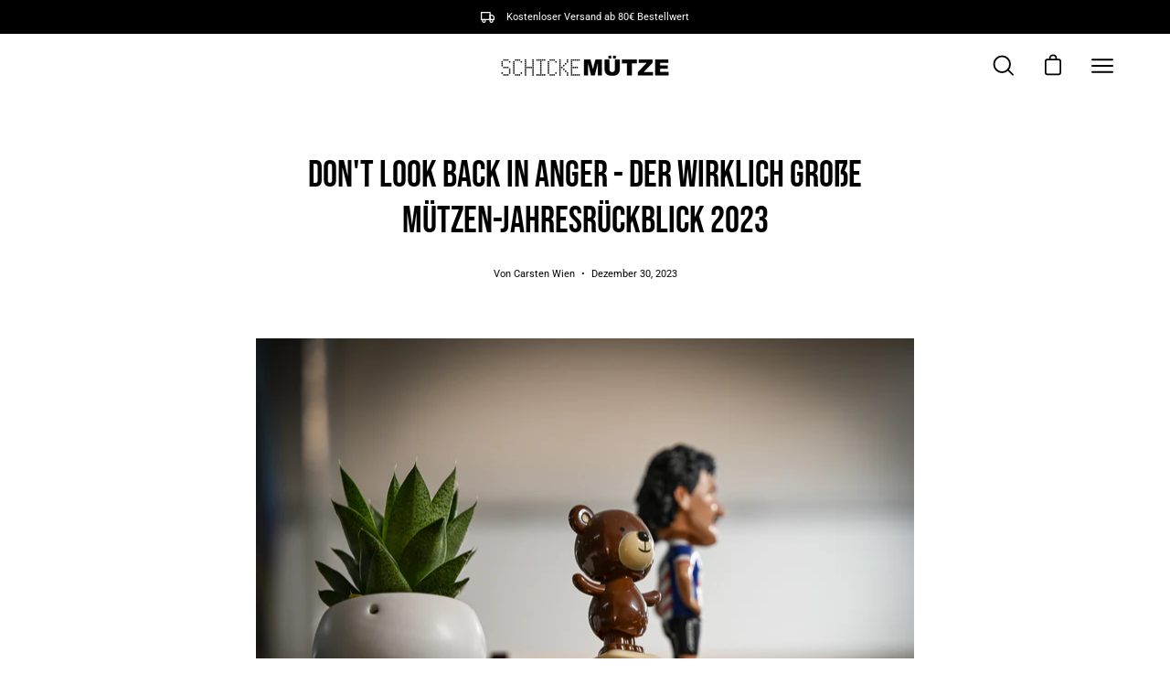

--- FILE ---
content_type: text/javascript; charset=utf-8
request_url: https://robinpro.org/jsonp?&gallery_id=c211e627-d660-4f5f-8071-ef8eb4bed6ad
body_size: 12181
content:
window["RobinProCallback"]({"gallery":{"version":"v2","id":"c211e627-d660-4f5f-8071-ef8eb4bed6ad","name":"Dont look back in anger","status":"ready","updated_at":"2024-01-01 19:08:19 UTC","over_limit":false,"setting":{"ar_height":200,"ar_width":200,"background_alpha":80,"background_brightness":0,"background_hue":0,"background_saturation":0,"columns_count_desktop":3,"columns_count_mobile":2,"compact_view_rows_count":2,"compact_view":false,"cta_new_tab":false,"custom_css":"","gallery_layout":"grid","image_sort_order":"normal","lazy_loading_enabled":false,"lightbox_enabled":true,"margin":3,"perform_redirect":false,"quality":85,"right_click_disabled":false,"share_element_enabled":true,"show_headlines":false,"updated_at":"2024-01-01 19:05:45 UTC","watermark_enabled":false,"watermark_horizontal_alignment":"right","watermark_opacity":80,"watermark_size":5,"watermark_src":null,"watermark_vertical_alignment":"bottom","zoom_element_enabled":true,"labels":{"less":"Less","more":"More","shop":"Shop Now","swipe":"Swipe left or right"}},"images":[{"id":"b99b2bfd-61d3-415d-9570-456f0c58ed12","caption":"","gallery_id":"c211e627-d660-4f5f-8071-ef8eb4bed6ad","url":"","alt_text":"","width":1800,"height":1201,"blurhash_original":"L99jr?I9?b9F0KoKxuRk^PxuE1t7","blurhash_square":"LC8NkKs:RPNH0Ks.j[R*~BofX8V@","thumbnail_src":"https://images.robinpro.gallery/v7/_robin-pro_/uploads/9f1f6d0c9afc33ff78b88843d3ee5736.jpg?ci_seal=44932c7584&org_if_sml=1&q=85","regular_src":"https://images.robinpro.gallery/v7/_robin-pro_/uploads/9f1f6d0c9afc33ff78b88843d3ee5736.jpg?ci_seal=44932c7584&org_if_sml=1&q=85&w=800","fullscreen_src":"https://images.robinpro.gallery/v7/_robin-pro_/uploads/9f1f6d0c9afc33ff78b88843d3ee5736.jpg?ci_seal=44932c7584&org_if_sml=1&q=85&w=1800","download_src":"https://images.robinpro.gallery/v7/_robin-pro_/uploads/9f1f6d0c9afc33ff78b88843d3ee5736.jpg?ci_seal=44932c7584&force_download=04-1-April-Cinelli_King_Zydeco_SRAM_Force_AXS_Enve_Ritchey_WCS_Gravelbike-7248.jpg&org_if_sml=1&q=85"},{"id":"0adf2578-14f3-4cef-8bbe-77e585ad068d","caption":"","gallery_id":"c211e627-d660-4f5f-8071-ef8eb4bed6ad","url":"","alt_text":"","width":1772,"height":1183,"blurhash_original":"LEFOANs.0fWApIoLn~R*BCRkRjt6","blurhash_square":"L7GkBy%20gi^cas:kBIp2]IVIUoJ","thumbnail_src":"https://images.robinpro.gallery/v7/_robin-pro_/uploads/96126d12c79c4c7a758f5dc910710811.jpg?ci_seal=e6f43717e9&org_if_sml=1&q=85","regular_src":"https://images.robinpro.gallery/v7/_robin-pro_/uploads/96126d12c79c4c7a758f5dc910710811.jpg?ci_seal=e6f43717e9&org_if_sml=1&q=85&w=800","fullscreen_src":"https://images.robinpro.gallery/v7/_robin-pro_/uploads/96126d12c79c4c7a758f5dc910710811.jpg?ci_seal=e6f43717e9&org_if_sml=1&q=85&w=1800","download_src":"https://images.robinpro.gallery/v7/_robin-pro_/uploads/96126d12c79c4c7a758f5dc910710811.jpg?ci_seal=e6f43717e9&force_download=LOOK_765GravelRS_Scope_GRX800_Gravelbike_Schicke_Muetze_Duesseldorf_20231115.jpg&org_if_sml=1&q=85"},{"id":"ec864e62-7473-45db-8d9a-116d21a4c1ba","caption":"","gallery_id":"c211e627-d660-4f5f-8071-ef8eb4bed6ad","url":"","alt_text":"","width":1772,"height":1180,"blurhash_original":"LMFiJcIoD$M{~WRjRPRjW=jZM{fl","blurhash_square":"LPGIlwWCIUV@~qjZWBRjt7aeRjWq","thumbnail_src":"https://images.robinpro.gallery/v7/_robin-pro_/uploads/d83f5af1156619f63fd2187daf6c93f8.jpg?ci_seal=d6f55b3dcb&org_if_sml=1&q=85","regular_src":"https://images.robinpro.gallery/v7/_robin-pro_/uploads/d83f5af1156619f63fd2187daf6c93f8.jpg?ci_seal=d6f55b3dcb&org_if_sml=1&q=85&w=800","fullscreen_src":"https://images.robinpro.gallery/v7/_robin-pro_/uploads/d83f5af1156619f63fd2187daf6c93f8.jpg?ci_seal=d6f55b3dcb&org_if_sml=1&q=85&w=1800","download_src":"https://images.robinpro.gallery/v7/_robin-pro_/uploads/d83f5af1156619f63fd2187daf6c93f8.jpg?ci_seal=d6f55b3dcb&force_download=Genesis_Fugio_Individualaufbau_Schicke_Muetze_Gravel_Duesseldorf-1201.jpg&org_if_sml=1&q=85"},{"id":"257a6b66-85ba-4ad1-8e0b-cd916178d421","caption":"","gallery_id":"c211e627-d660-4f5f-8071-ef8eb4bed6ad","url":"","alt_text":"","width":1800,"height":1201,"blurhash_original":"LCB3sTRi0KNI%LS0IUaibot6ogn,","blurhash_square":"LCCPt,bV0LNH.6W+E1ahSat5WExG","thumbnail_src":"https://images.robinpro.gallery/v7/_robin-pro_/uploads/27bdb691b22a49a701be705626e6c39c.jpg?ci_seal=0267f056b0&org_if_sml=1&q=85","regular_src":"https://images.robinpro.gallery/v7/_robin-pro_/uploads/27bdb691b22a49a701be705626e6c39c.jpg?ci_seal=0267f056b0&org_if_sml=1&q=85&w=800","fullscreen_src":"https://images.robinpro.gallery/v7/_robin-pro_/uploads/27bdb691b22a49a701be705626e6c39c.jpg?ci_seal=0267f056b0&org_if_sml=1&q=85&w=1800","download_src":"https://images.robinpro.gallery/v7/_robin-pro_/uploads/27bdb691b22a49a701be705626e6c39c.jpg?ci_seal=0267f056b0&force_download=Ritchey_Outback_blau_GRX12fach_20230830-9042.jpg&org_if_sml=1&q=85"},{"id":"2f52ec23-c752-4920-9412-ca04a10b99e0","caption":"","gallery_id":"c211e627-d660-4f5f-8071-ef8eb4bed6ad","url":"","alt_text":"","width":1800,"height":1197,"blurhash_original":"LIHCDxxa8_Ri.TjsRjaK*0ITxXt7","blurhash_square":"LKH{1h%29FWA?wkDkCayu5IUt3j]","thumbnail_src":"https://images.robinpro.gallery/v7/_robin-pro_/uploads/94c7ab679374a4303b10483b89facc33.jpg?ci_seal=e0b8aea7ae&org_if_sml=1&q=85","regular_src":"https://images.robinpro.gallery/v7/_robin-pro_/uploads/94c7ab679374a4303b10483b89facc33.jpg?ci_seal=e0b8aea7ae&org_if_sml=1&q=85&w=800","fullscreen_src":"https://images.robinpro.gallery/v7/_robin-pro_/uploads/94c7ab679374a4303b10483b89facc33.jpg?ci_seal=e0b8aea7ae&org_if_sml=1&q=85&w=1800","download_src":"https://images.robinpro.gallery/v7/_robin-pro_/uploads/94c7ab679374a4303b10483b89facc33.jpg?ci_seal=e0b8aea7ae&force_download=Ritchey_Outback_Gravelbike_Outdoor_Holiday-6362.jpg&org_if_sml=1&q=85"},{"id":"4b5c32ed-a38f-4029-9162-17381fb66d07","caption":"","gallery_id":"c211e627-d660-4f5f-8071-ef8eb4bed6ad","url":"","alt_text":"","width":1772,"height":1179,"blurhash_original":"LAE.5|NH0fM|E,aye-Ip.S%1jZoe","blurhash_square":"L9F;_|oz57xDBWxZWVRk.mt7ogkC","thumbnail_src":"https://images.robinpro.gallery/v7/_robin-pro_/uploads/f610626a15db68856dd6b04030c895fb.jpg?ci_seal=8ffbf25199&org_if_sml=1&q=85","regular_src":"https://images.robinpro.gallery/v7/_robin-pro_/uploads/f610626a15db68856dd6b04030c895fb.jpg?ci_seal=8ffbf25199&org_if_sml=1&q=85&w=800","fullscreen_src":"https://images.robinpro.gallery/v7/_robin-pro_/uploads/f610626a15db68856dd6b04030c895fb.jpg?ci_seal=8ffbf25199&org_if_sml=1&q=85&w=1800","download_src":"https://images.robinpro.gallery/v7/_robin-pro_/uploads/f610626a15db68856dd6b04030c895fb.jpg?ci_seal=8ffbf25199&force_download=Ritchey_RoadLogic_Disc_V2_gruen_HUNT_Ultegra_Rennrad_Schicke_Muetze_Duesseldorf-1586.jpg&org_if_sml=1&q=85"},{"id":"89a4e738-285d-4b5f-b2db-872618c692d7","caption":"","gallery_id":"c211e627-d660-4f5f-8071-ef8eb4bed6ad","url":"","alt_text":"","width":1800,"height":1201,"blurhash_original":"L66t:pt79FWB0KWBxukC-ojZR*of","blurhash_square":"L77nLAt7E1jZ0KV@xaWV-oaxR+oL","thumbnail_src":"https://images.robinpro.gallery/v7/_robin-pro_/uploads/de1f67935140f856ff5fe8807437fb79.jpg?ci_seal=f3faa9528f&org_if_sml=1&q=85","regular_src":"https://images.robinpro.gallery/v7/_robin-pro_/uploads/de1f67935140f856ff5fe8807437fb79.jpg?ci_seal=f3faa9528f&org_if_sml=1&q=85&w=800","fullscreen_src":"https://images.robinpro.gallery/v7/_robin-pro_/uploads/de1f67935140f856ff5fe8807437fb79.jpg?ci_seal=f3faa9528f&org_if_sml=1&q=85&w=1800","download_src":"https://images.robinpro.gallery/v7/_robin-pro_/uploads/de1f67935140f856ff5fe8807437fb79.jpg?ci_seal=f3faa9528f&force_download=Ritchey_Road_Logic_Rennrad_Campagnolo_Chorus_Rene_Herse_Cyclingworld_2023_Schicke_Muetze-5486.jpg&org_if_sml=1&q=85"},{"id":"1514b7bf-a3f4-4a44-a77b-be951d73a744","caption":"","gallery_id":"c211e627-d660-4f5f-8071-ef8eb4bed6ad","url":"","alt_text":"","width":1772,"height":1183,"blurhash_original":"LOG+K^IUDiR*~qWVM{V[Iot7Rjae","blurhash_square":"LRHoB.RjIUWB~qofadayR*t7j[of","thumbnail_src":"https://images.robinpro.gallery/v7/_robin-pro_/uploads/c0878c640b0cdd1c3b2cb43044f7499c.jpg?ci_seal=98010240ef&org_if_sml=1&q=85","regular_src":"https://images.robinpro.gallery/v7/_robin-pro_/uploads/c0878c640b0cdd1c3b2cb43044f7499c.jpg?ci_seal=98010240ef&org_if_sml=1&q=85&w=800","fullscreen_src":"https://images.robinpro.gallery/v7/_robin-pro_/uploads/c0878c640b0cdd1c3b2cb43044f7499c.jpg?ci_seal=98010240ef&org_if_sml=1&q=85&w=1800","download_src":"https://images.robinpro.gallery/v7/_robin-pro_/uploads/c0878c640b0cdd1c3b2cb43044f7499c.jpg?ci_seal=98010240ef&force_download=Pelago_Stavanger_SRAM_Force_63_grau_Gravelbike_Schicke_Muetze_Duesseldorf-1253.jpg&org_if_sml=1&q=85"},{"id":"d8463a5c-50e2-482d-9be4-a82894d49525","caption":"","gallery_id":"c211e627-d660-4f5f-8071-ef8eb4bed6ad","url":"","alt_text":"","width":1800,"height":1201,"blurhash_original":"LC9@9aWU4ns;0LRkoft7-Us:xuWB","blurhash_square":"LCBDE0RjD%kB0KM{ofofxBxaozoL","thumbnail_src":"https://images.robinpro.gallery/v7/_robin-pro_/uploads/0922bfc1febf0b4736adfbcfcac95488.jpg?ci_seal=0702a619d7&org_if_sml=1&q=85","regular_src":"https://images.robinpro.gallery/v7/_robin-pro_/uploads/0922bfc1febf0b4736adfbcfcac95488.jpg?ci_seal=0702a619d7&org_if_sml=1&q=85&w=800","fullscreen_src":"https://images.robinpro.gallery/v7/_robin-pro_/uploads/0922bfc1febf0b4736adfbcfcac95488.jpg?ci_seal=0702a619d7&org_if_sml=1&q=85&w=1800","download_src":"https://images.robinpro.gallery/v7/_robin-pro_/uploads/0922bfc1febf0b4736adfbcfcac95488.jpg?ci_seal=0702a619d7&force_download=Cannondale_Super_Six_Evo_Rapha_Cyclingworld_2023_Schicke_Muetze_202303-5466.jpg&org_if_sml=1&q=85"},{"id":"7f1c9b36-5d36-470b-93d0-4e1e02b365ff","caption":"","gallery_id":"c211e627-d660-4f5f-8071-ef8eb4bed6ad","url":"","alt_text":"","width":1800,"height":1201,"blurhash_original":"L67Kk{of01WB4.WBxuogr;f5kWfk","blurhash_square":"L58gpgt74nR*01RPxtR-rWaeozWB","thumbnail_src":"https://images.robinpro.gallery/v7/_robin-pro_/uploads/9d3a0f0b515076e7590501dfbf5cb626.jpg?ci_seal=34655497c8&org_if_sml=1&q=85","regular_src":"https://images.robinpro.gallery/v7/_robin-pro_/uploads/9d3a0f0b515076e7590501dfbf5cb626.jpg?ci_seal=34655497c8&org_if_sml=1&q=85&w=800","fullscreen_src":"https://images.robinpro.gallery/v7/_robin-pro_/uploads/9d3a0f0b515076e7590501dfbf5cb626.jpg?ci_seal=34655497c8&org_if_sml=1&q=85&w=1800","download_src":"https://images.robinpro.gallery/v7/_robin-pro_/uploads/9d3a0f0b515076e7590501dfbf5cb626.jpg?ci_seal=34655497c8&force_download=Veloheld_Icon_X_Titan_Campagnolo_EKAR_Gilles_Berthoud_Cyclingworld_2023_Schicke_Muetze-5477.jpg&org_if_sml=1&q=85"},{"id":"5ac1f168-b8b8-4038-9511-de81a90caa0e","caption":"","gallery_id":"c211e627-d660-4f5f-8071-ef8eb4bed6ad","url":"","alt_text":"","width":1772,"height":1180,"blurhash_original":"LLF$LsM{9FWB~qRjM{RkNGaeRjkB","blurhash_square":"LOGlCkR*D%bG~qjYM{RjS2aeRkae","thumbnail_src":"https://images.robinpro.gallery/v7/_robin-pro_/uploads/508ba149043b296efdd7854cbe9cad39.jpg?ci_seal=427feaf0a7&org_if_sml=1&q=85","regular_src":"https://images.robinpro.gallery/v7/_robin-pro_/uploads/508ba149043b296efdd7854cbe9cad39.jpg?ci_seal=427feaf0a7&org_if_sml=1&q=85&w=800","fullscreen_src":"https://images.robinpro.gallery/v7/_robin-pro_/uploads/508ba149043b296efdd7854cbe9cad39.jpg?ci_seal=427feaf0a7&org_if_sml=1&q=85&w=1800","download_src":"https://images.robinpro.gallery/v7/_robin-pro_/uploads/508ba149043b296efdd7854cbe9cad39.jpg?ci_seal=427feaf0a7&force_download=Cannondale_Super_Six_EVO_105_Di2_Rennrad_Schicke_Muetze_Duesseldorf-1199.jpg&org_if_sml=1&q=85"},{"id":"fcfc49a3-294d-4f80-ac30-fbf3306cb643","caption":"","gallery_id":"c211e627-d660-4f5f-8071-ef8eb4bed6ad","url":"","alt_text":"","width":1800,"height":1201,"blurhash_original":"L88NFPoz0eaKDiR%o#s;E}n%$jX8","blurhash_square":"L69%I_o}4.M{4mM{tRo21ur?xas:","thumbnail_src":"https://images.robinpro.gallery/v7/_robin-pro_/uploads/5fd070fdfe2ebfd32d1c5c32ae9b48c5.jpg?ci_seal=b65104588f&org_if_sml=1&q=85","regular_src":"https://images.robinpro.gallery/v7/_robin-pro_/uploads/5fd070fdfe2ebfd32d1c5c32ae9b48c5.jpg?ci_seal=b65104588f&org_if_sml=1&q=85&w=800","fullscreen_src":"https://images.robinpro.gallery/v7/_robin-pro_/uploads/5fd070fdfe2ebfd32d1c5c32ae9b48c5.jpg?ci_seal=b65104588f&org_if_sml=1&q=85&w=1800","download_src":"https://images.robinpro.gallery/v7/_robin-pro_/uploads/5fd070fdfe2ebfd32d1c5c32ae9b48c5.jpg?ci_seal=b65104588f&force_download=Ritchey_Swisscross_50_Anniversary_GRX_Ltd_Cyclingworld_2023_Schicke_Muetze-5483.jpg&org_if_sml=1&q=85"}]}})

--- FILE ---
content_type: text/javascript
request_url: https://cdn.shopify.com/s/javascripts/currencies.js?v=0.46322929320524353
body_size: 588
content:
var Currency={rates:{USD:1,EUR:1.18747,GBP:1.36759,CAD:.729202,ARS:695633e-9,AUD:.69139,BRL:.189388,CLP:.00115583,CNY:.143787,CYP:.397899,CZK:.0489815,DKK:.15899,EEK:.0706676,HKD:.128248,HUF:.00311164,ISK:.00816681,INR:.010903,JMD:.00638864,JPY:.00647733,LVL:1.57329,LTL:.320236,MTL:.293496,MXN:.0576017,NZD:.596978,NOK:.102266,PLN:.282304,SGD:.786981,SKK:21.5517,SIT:175.439,ZAR:.0623784,KRW:690388e-9,SEK:.111837,CHF:1.28641,TWD:.0317861,UYU:.0266904,MYR:.252207,BSD:1,CRC:.00201607,RON:.232979,PHP:.0169298,AED:.272294,VEB:279107e-16,IDR:597415e-10,TRY:.0230465,THB:.032034,TTD:.14745,ILS:.320565,SYP:.00903854,XCD:.369364,COP:271543e-9,RUB:.0130684,HRK:.157605,KZT:.00199182,TZS:390976e-9,XPT:2647.69,SAR:.266667,NIO:.0272361,LAK:464091e-10,OMR:2.59771,AMD:.0026878,CDF:436869e-9,KPW:.00111113,SPL:6,KES:.00775911,ZWD:.00276319,KHR:248695e-9,MVR:.0646987,GTQ:.130792,BZD:.497189,BYR:351494e-10,LYD:.158608,DZD:.00773691,BIF:33678e-8,GIP:1.36759,BOB:.145381,XOF:.00181029,STD:479313e-10,NGN:705717e-9,PGK:.232059,ERN:.0666667,MWK:577321e-9,CUP:.0419012,GMD:.013545,CVE:.0107688,BTN:.010903,XAF:.00181029,UGX:281989e-9,MAD:.110107,MNT:280327e-9,LSL:.0623784,XAG:106.871,TOP:.420049,SHP:1.36759,RSD:.0101128,HTG:.00763948,MGA:222029e-9,MZN:.0156635,FKP:1.36759,BWP:.0744956,HNL:.0379884,PYG:149867e-9,JEP:1.36759,EGP:.021249,LBP:111976e-10,ANG:.558119,WST:.369117,TVD:.69139,GYD:.00478741,GGP:1.36759,NPR:.0068112,KMF:.00241372,IRR:927718e-12,XPD:1985.59,SRD:.0262727,TMM:572005e-10,SZL:.0623784,MOP:.124512,BMD:1,XPF:.00995103,ETB:.00644592,JOD:1.41044,MDL:.0593847,MRO:.00251098,YER:.00419654,BAM:.607145,AWG:.558659,PEN:.298535,VEF:279051e-13,SLL:437832e-10,KYD:1.20284,AOA:.00108846,TND:.351206,TJS:.107294,SCR:.0703763,LKR:.00323506,DJF:.00562813,GNF:114172e-9,VUV:.00835401,SDG:.00166705,IMP:1.36759,GEL:.371951,FJD:.451618,DOP:.0159192,XDR:1.37757,MUR:.0219715,MMK:476154e-9,LRD:.00545588,BBD:.5,ZMK:510208e-10,XAU:5046.1,VND:382825e-10,UAH:.0232276,TMT:.286003,IQD:764374e-9,BGN:.607145,KGS:.0114334,RWF:689275e-9,BHD:2.65957,UZS:827459e-10,PKR:.00357677,MKD:.0192786,AFN:.0153632,NAD:.0623784,BDT:.00818256,AZN:.588235,SOS:.00177168,QAR:.274725,PAB:1,CUC:1,SVC:.114286,SBD:.124174,ALL:.0123085,BND:.786981,KWD:3.25989,GHS:.0917178,ZMW:.0510208,XBT:86995.9,NTD:.0337206,BYN:.351494,CNH:.1439,MRU:.0251098,STN:.0479313,VES:.00279051,MXV:.502251,VED:.00279051,SLE:.0437832,XCG:.558119,SSP:218606e-9},convert:function(amount,from,to){return amount*this.rates[from]/this.rates[to]}};
//# sourceMappingURL=/s/javascripts/currencies.js.map?v=0.46322929320524353
